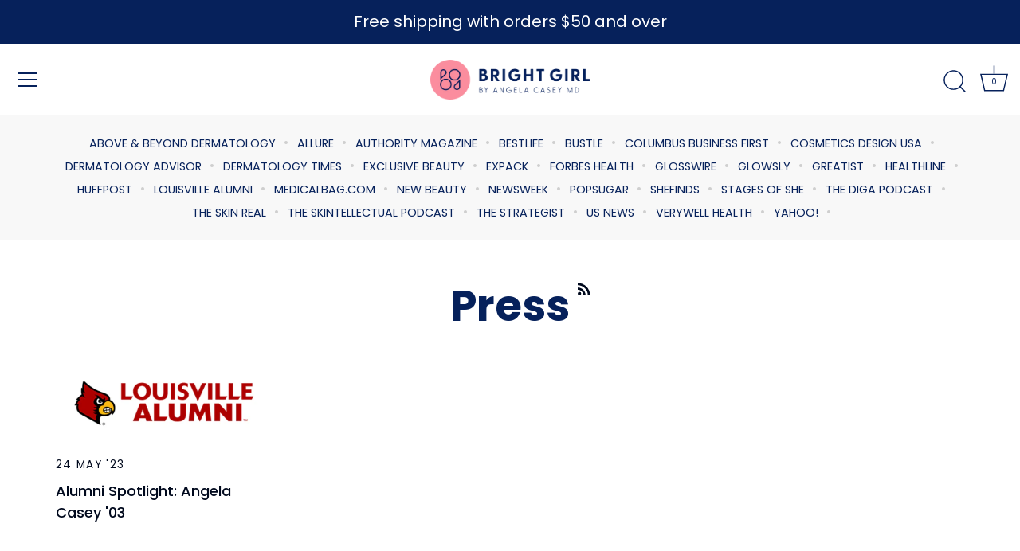

--- FILE ---
content_type: application/javascript; charset=utf-8
request_url: https://cdn-widgetsrepository.yotpo.com/v1/loader/KiRzSrcxbzNqSdlbH6fbfQ
body_size: 11250
content:

if (typeof (window) !== 'undefined' && window.performance && window.performance.mark) {
  window.performance.mark('yotpo:loader:loaded');
}
var yotpoWidgetsContainer = yotpoWidgetsContainer || { guids: {} };
(function(){
    var guid = "KiRzSrcxbzNqSdlbH6fbfQ";
    var loader = {
        loadDep: function (link, onLoad, strategy) {
            var script = document.createElement('script');
            script.onload = onLoad || function(){};
            script.src = link;
            if (strategy === 'defer') {
                script.defer = true;
            } else if (strategy === 'async') {
                script.async = true;
            }
            script.setAttribute("type", "text/javascript");
            script.setAttribute("charset", "utf-8");
            document.head.appendChild(script);
        },
        config: {
            data: {
                guid: guid
            },
            widgets: {
            
                "699874": {
                    instanceId: "699874",
                    instanceVersionId: "245743016",
                    templateAssetUrl: "https://cdn-widgetsrepository.yotpo.com/widget-assets/widget-customer-preview/app.v0.2.8-6189.js",
                    cssOverrideAssetUrl: "",
                    customizationCssUrl: "",
                    customizations: {
                      "view-background-color": "transparent",
                      "view-primary-color": "#2e4f7c",
                      "view-primary-font": "Nunito Sans@700|https://cdn-widgetsrepository.yotpo.com/web-fonts/css/nunito_sans/v1/nunito_sans_700.css",
                      "view-text-color": "#202020",
                      "welcome-text": "Good morning"
                    },
                    staticContent: {
                      "currency": "USD",
                      "hideIfMatchingQueryParam": [
                        "oseid"
                      ],
                      "isHidden": true,
                      "platformName": "shopify",
                      "selfExecutable": true,
                      "storeId": "pcMS8QsfwyhVq8hx65LtoiYn11N09tAKuGo2VdyP",
                      "storeLoginUrl": "http://brightgirl.com/account/login",
                      "storeRegistrationUrl": "http://brightgirl.com/account/register",
                      "storeRewardsPageUrl": "http://brightgirl.com/pages/rewards",
                      "urlMatch": "^(?!.*\\.yotpo\\.com).*$"
                    },
                    className: "CustomerPreview",
                    dependencyGroupId: null
                },
            
                "154216": {
                    instanceId: "154216",
                    instanceVersionId: "32174879",
                    templateAssetUrl: "https://cdn-widgetsrepository.yotpo.com/widget-assets/widget-referral-widget/app.v1.8.1-4652.js",
                    cssOverrideAssetUrl: "",
                    customizationCssUrl: "",
                    customizations: {
                      "background-color": "rgba( 255, 255, 255, 1 )",
                      "background-image-url": "https://cdn-widget-assets.yotpo.com/static_assets/KiRzSrcxbzNqSdlbH6fbfQ/images/image_2023_09_28_20_58_54_212",
                      "customer-email-view-button-text": "Next",
                      "customer-email-view-description": "Give your friends $20 off their first order of $60 or more and get $20 (in points) for each successful referral",
                      "customer-email-view-header": "Refer a Friend",
                      "customer-email-view-input-placeholder": "Your email address",
                      "customer-email-view-title": "GIVE $20, GET $20",
                      "customer-name-view-input-placeholder": "Your name",
                      "default-toggle": true,
                      "description-color": "rgba(6,33,91,1)",
                      "description-font-size": "20px",
                      "final-view-button-text": "REFER MORE FRIENDS",
                      "final-view-description": "Remind your friends to check their emails",
                      "final-view-error-description": "We were unable to send the referral link",
                      "final-view-error-text": "GO BACK",
                      "final-view-error-title": "SOMETHING WENT WRONG",
                      "final-view-title": "THANKS FOR REFERRING",
                      "fonts-primary-font-name-and-url": "Montserrat@600|https://fonts.googleapis.com/css?family=Montserrat:600\u0026display=swap",
                      "fonts-secondary-font-name-and-url": "Nunito Sans@400|https://fonts.googleapis.com/css?family=Nunito+Sans:400\u0026display=swap",
                      "header-color": "rgba(6,33,91,1)",
                      "header-font-size": "18px",
                      "main-share-option-desktop": "main_share_email",
                      "main-share-option-mobile": "main_share_sms",
                      "next-button-background-color": "rgba(6,33,91,1)",
                      "next-button-font-size": "18px",
                      "next-button-size": "standard",
                      "next-button-text-color": "rgba(6,33,91,1)",
                      "next-button-type": "rectangular_outline",
                      "referral-history-completed-points-text": "{{points}} POINTS",
                      "referral-history-completed-status-type": "text",
                      "referral-history-confirmed-status": "COMPLETED",
                      "referral-history-pending-status": "PENDING",
                      "referral-history-redeem-text": "To redeem your points, simply apply your discount at checkout.",
                      "referral-history-sumup-line-points-text": "{{points}} POINTS",
                      "referral-history-sumup-line-text": "Your Rewards",
                      "referral-views-button-text": "Next",
                      "referral-views-copy-link-button-text": "COPY LINK",
                      "referral-views-description": "Give your friends $20 off their first order of $40 and get $20 (in points) for each successful referral",
                      "referral-views-email-share-body": "How does a discount off your first order at {{company_name}} sound? Use the link below and once you've shopped, I'll get a reward too.\n{{referral_link}}",
                      "referral-views-email-share-subject": "Discount to a Store You'll Love!",
                      "referral-views-email-share-type": "marketing_email",
                      "referral-views-friends-input-placeholder": "Friend’s email address",
                      "referral-views-header": "Refer a Friend",
                      "referral-views-personal-email-button-text": "SEND VIA MY EMAIL",
                      "referral-views-sms-button-text": "SEND VIA SMS",
                      "referral-views-title": "GIVE $20, GET $20",
                      "referral-views-whatsapp-button-text": "SEND VIA WHATSAPP",
                      "share-allow-copy-link": true,
                      "share-allow-email": true,
                      "share-allow-facebook": true,
                      "share-allow-sms": true,
                      "share-allow-twitter": true,
                      "share-allow-whatsapp": true,
                      "share-facebook-header": "Earn A Discount When You Shop Today!",
                      "share-facebook-image-url": "",
                      "share-icons-color": "rgba(6,33,91,1)",
                      "share-settings-copyLink": true,
                      "share-settings-default-checkbox": true,
                      "share-settings-default-mobile-checkbox": true,
                      "share-settings-email": true,
                      "share-settings-facebook": true,
                      "share-settings-fbMessenger": true,
                      "share-settings-mobile-copyLink": true,
                      "share-settings-mobile-email": true,
                      "share-settings-mobile-facebook": true,
                      "share-settings-mobile-fbMessenger": true,
                      "share-settings-mobile-sms": true,
                      "share-settings-mobile-twitter": true,
                      "share-settings-mobile-whatsapp": true,
                      "share-settings-twitter": true,
                      "share-settings-whatsapp": true,
                      "share-sms-message": "I love {{company_name}}! Shop through my link to get a reward {{referral_link}}",
                      "share-twitter-message": "These guys are great! Get a discount using my link: ",
                      "share-whatsapp-message": "I love {{company_name}}! Shop through my link to get a reward {{referral_link}}",
                      "tab-size": "medium",
                      "tab-type": "lower_line",
                      "tab-view-primary-tab-text": "Refer a Friend",
                      "tab-view-secondary-tab-text": "Your Referrals",
                      "tile-color": "rgba( 255, 255, 255, 1 )",
                      "title-color": "rgba(6,33,91,1)",
                      "title-font-size": "36px",
                      "view-exit-intent-enabled": false,
                      "view-exit-intent-mobile-timeout-ms": 10000,
                      "view-is-popup": false,
                      "view-popup-delay-ms": 0,
                      "view-show-popup-on-exit": false,
                      "view-show-referral-history": "false",
                      "view-table-rectangular-dark-pending-color": "rgba( 0, 0, 0, 0.6 )",
                      "view-table-rectangular-light-pending-color": "#FFFFFF",
                      "view-table-selected-color": "#558342",
                      "view-table-theme": "dark",
                      "view-table-type": "rectangular",
                      "wadmin-text-and-share-choose-sreen": "step_1"
                    },
                    staticContent: {
                      "companyName": "Bright Girl by Angela Casey MD",
                      "cssEditorEnabled": "true",
                      "currency": "USD",
                      "hasPrimaryFontsFeature": true,
                      "isMultiCurrencyEnabled": false,
                      "merchantId": "95140",
                      "migrateTabColorToBackground": true,
                      "platformName": "shopify",
                      "referralHistoryEnabled": true,
                      "referralHost": "http://rwrd.io"
                    },
                    className: "ReferralWidget",
                    dependencyGroupId: 2
                },
            
                "154215": {
                    instanceId: "154215",
                    instanceVersionId: "318581451",
                    templateAssetUrl: "https://cdn-widgetsrepository.yotpo.com/widget-assets/widget-loyalty-campaigns/app.v0.13.0-4770.js",
                    cssOverrideAssetUrl: "",
                    customizationCssUrl: "",
                    customizations: {
                      "campaign-description-font-color": "#4e5772",
                      "campaign-description-size": "18px",
                      "campaign-item-1082485-action-tile-action-text": "Click here",
                      "campaign-item-1082485-action-tile-title": "Earn points for an action",
                      "campaign-item-1082485-background-color": "rgba(255,249,249,1)",
                      "campaign-item-1082485-background-image-color-overlay": "rgba(0, 0, 0, .4)",
                      "campaign-item-1082485-background-type": "color",
                      "campaign-item-1082485-border-color": "rgba(235,102,122,1)",
                      "campaign-item-1082485-description-font-color": "rgba(6,33,91,1)",
                      "campaign-item-1082485-description-font-size": "18",
                      "campaign-item-1082485-displayname": "campaign-item-1082485",
                      "campaign-item-1082485-exclude_audience_ids": null,
                      "campaign-item-1082485-exclude_audience_names": [],
                      "campaign-item-1082485-hover-view-tile-message": "Receive $5 USD in credit (500 points) when you create an account.",
                      "campaign-item-1082485-icon-color": "rgba(235,102,122,1)",
                      "campaign-item-1082485-icon-type": "defaultIcon",
                      "campaign-item-1082485-include_audience_ids": "1",
                      "campaign-item-1082485-include_audience_names": [
                        "All customers"
                      ],
                      "campaign-item-1082485-special-reward-enabled": "false",
                      "campaign-item-1082485-special-reward-headline-background-color": "#E0DBEF",
                      "campaign-item-1082485-special-reward-headline-text": "Just for you!",
                      "campaign-item-1082485-special-reward-headline-title-font-color": "#5344A6",
                      "campaign-item-1082485-special-reward-headline-title-font-size": "16",
                      "campaign-item-1082485-special-reward-tile-border-color": "#8270E7",
                      "campaign-item-1082485-tile-description": "Create an account",
                      "campaign-item-1082485-tile-reward": "500 Points",
                      "campaign-item-1082485-title-font-color": "rgba(6,33,91,1)",
                      "campaign-item-1082485-title-font-size": "27",
                      "campaign-item-1082485-type": "CreateAccountCampaign",
                      "campaign-item-1082485-view-show-custom-action-button": "false",
                      "campaign-item-1082486-action-tile-action-text": "Add My Birthday",
                      "campaign-item-1082486-action-tile-ask-year": "true",
                      "campaign-item-1082486-action-tile-birthday-required-field-message": "This field is required",
                      "campaign-item-1082486-action-tile-birthday-thank-you-message": "Thanks for Choosing Bright! :) Smart Skin, Starts Now.",
                      "campaign-item-1082486-action-tile-european-date-format": "false",
                      "campaign-item-1082486-action-tile-message-text": "If your birthday is within the next 30 days, your reward will be granted in delay, up to 30 days.",
                      "campaign-item-1082486-action-tile-month-names": "January,February,March,April,May,June,July,August,September,October,November,December",
                      "campaign-item-1082486-action-tile-title": "Bright Girl account holders receive a $10 USD Credit (1000 points) from Dr. Casey for your birthday!",
                      "campaign-item-1082486-background-color": "rgba(255,249,249,1)",
                      "campaign-item-1082486-background-image-color-overlay": "rgba(0, 0, 0, .4)",
                      "campaign-item-1082486-background-type": "color",
                      "campaign-item-1082486-border-color": "rgba(235,102,122,1)",
                      "campaign-item-1082486-description-font-color": "rgba(6,33,91,1)",
                      "campaign-item-1082486-description-font-size": "18",
                      "campaign-item-1082486-exclude_audience_ids": null,
                      "campaign-item-1082486-exclude_audience_names": [],
                      "campaign-item-1082486-icon-color": "rgba(235,102,122,1)",
                      "campaign-item-1082486-icon-type": "defaultIcon",
                      "campaign-item-1082486-include_audience_ids": "1",
                      "campaign-item-1082486-include_audience_names": [
                        "All customers"
                      ],
                      "campaign-item-1082486-special-reward-enabled": "false",
                      "campaign-item-1082486-special-reward-headline-background-color": "#E0DBEF",
                      "campaign-item-1082486-special-reward-headline-text": "Just for you!",
                      "campaign-item-1082486-special-reward-headline-title-font-color": "#5344A6",
                      "campaign-item-1082486-special-reward-headline-title-font-size": "16",
                      "campaign-item-1082486-special-reward-tile-border-color": "#8270E7",
                      "campaign-item-1082486-tile-description": "Happy Birthday",
                      "campaign-item-1082486-tile-reward": "1000 Points",
                      "campaign-item-1082486-title-font-color": "rgba(6,33,91,1)",
                      "campaign-item-1082486-title-font-size": "27",
                      "campaign-item-1082486-type": "BirthdayCampaign",
                      "campaign-item-1090428-background-color": "rgba(255,249,249,1)",
                      "campaign-item-1090428-background-image-color-overlay": "rgba(0, 0, 0, .4)",
                      "campaign-item-1090428-background-type": "color",
                      "campaign-item-1090428-border-color": "rgba(235,102,122,1)",
                      "campaign-item-1090428-description-font-color": "rgba(6,33,91,1)",
                      "campaign-item-1090428-description-font-size": "18",
                      "campaign-item-1090428-exclude_audience_ids": null,
                      "campaign-item-1090428-exclude_audience_names": [],
                      "campaign-item-1090428-hover-view-tile-message": "Receive a $2.50 USD Credit (250 points) for each product review you leave!",
                      "campaign-item-1090428-icon-color": "rgba(235,102,122,1)",
                      "campaign-item-1090428-icon-type": "defaultIcon",
                      "campaign-item-1090428-include_audience_ids": "1",
                      "campaign-item-1090428-include_audience_names": [
                        "All customers"
                      ],
                      "campaign-item-1090428-special-reward-enabled": "false",
                      "campaign-item-1090428-special-reward-headline-background-color": "#E0DBEF",
                      "campaign-item-1090428-special-reward-headline-text": "Just for you!",
                      "campaign-item-1090428-special-reward-headline-title-font-color": "#5344A6",
                      "campaign-item-1090428-special-reward-headline-title-font-size": "16",
                      "campaign-item-1090428-special-reward-tile-border-color": "#8270E7",
                      "campaign-item-1090428-tile-description": "Review Bright Girl!",
                      "campaign-item-1090428-tile-reward": "250 points",
                      "campaign-item-1090428-title-font-color": "rgba(6,33,91,1)",
                      "campaign-item-1090428-title-font-size": "27",
                      "campaign-item-1090428-type": "YotpoReviewCampaign",
                      "campaign-item-1090429-background-color": "rgba(255,249,249,1)",
                      "campaign-item-1090429-background-image-color-overlay": "rgba(0, 0, 0, .4)",
                      "campaign-item-1090429-background-type": "color",
                      "campaign-item-1090429-border-color": "rgba(235,102,122,1)",
                      "campaign-item-1090429-description-font-color": "rgba(6,33,91,1)",
                      "campaign-item-1090429-description-font-size": "18",
                      "campaign-item-1090429-exclude_audience_ids": null,
                      "campaign-item-1090429-exclude_audience_names": [],
                      "campaign-item-1090429-hover-view-tile-message": "Upload a video with your next review and receive $5 USD Credit (500 points) when published.",
                      "campaign-item-1090429-icon-color": "rgba(235,102,122,1)",
                      "campaign-item-1090429-icon-type": "defaultIcon",
                      "campaign-item-1090429-include_audience_ids": "1",
                      "campaign-item-1090429-include_audience_names": [
                        "All customers"
                      ],
                      "campaign-item-1090429-special-reward-enabled": "false",
                      "campaign-item-1090429-special-reward-headline-background-color": "#E0DBEF",
                      "campaign-item-1090429-special-reward-headline-text": "Just for you!",
                      "campaign-item-1090429-special-reward-headline-title-font-color": "#5344A6",
                      "campaign-item-1090429-special-reward-headline-title-font-size": "16",
                      "campaign-item-1090429-special-reward-tile-border-color": "#8270E7",
                      "campaign-item-1090429-tile-description": "Add video in Review",
                      "campaign-item-1090429-tile-reward": "500 points",
                      "campaign-item-1090429-title-font-color": "rgba(6,33,91,1)",
                      "campaign-item-1090429-title-font-size": "27",
                      "campaign-item-1090429-type": "YotpoReviewVideoCampaign",
                      "campaign-item-1090438-action-tile-action-text": "Share on Facebook",
                      "campaign-item-1090438-action-tile-title": "Receive $1 USD Credit (100 points) when you share us on Facebook",
                      "campaign-item-1090438-background-color": "rgba(255,249,249,1)",
                      "campaign-item-1090438-background-image-color-overlay": "rgba(0, 0, 0, .4)",
                      "campaign-item-1090438-background-type": "color",
                      "campaign-item-1090438-border-color": "rgba(235,102,122,1)",
                      "campaign-item-1090438-description-font-color": "rgba(6,33,91,1)",
                      "campaign-item-1090438-description-font-size": "18",
                      "campaign-item-1090438-displayname": "campaign-item-1090438",
                      "campaign-item-1090438-exclude_audience_ids": null,
                      "campaign-item-1090438-exclude_audience_names": [],
                      "campaign-item-1090438-icon-color": "rgba(235,102,122,1)",
                      "campaign-item-1090438-icon-type": "defaultIcon",
                      "campaign-item-1090438-include_audience_ids": "1",
                      "campaign-item-1090438-include_audience_names": [
                        "All customers"
                      ],
                      "campaign-item-1090438-special-reward-enabled": "false",
                      "campaign-item-1090438-special-reward-headline-background-color": "#E0DBEF",
                      "campaign-item-1090438-special-reward-headline-text": "Just for you!",
                      "campaign-item-1090438-special-reward-headline-title-font-color": "#5344A6",
                      "campaign-item-1090438-special-reward-headline-title-font-size": "16",
                      "campaign-item-1090438-special-reward-tile-border-color": "#8270E7",
                      "campaign-item-1090438-tile-description": "Share On Facebook",
                      "campaign-item-1090438-tile-reward": "100 Points",
                      "campaign-item-1090438-title-font-color": "rgba(6,33,91,1)",
                      "campaign-item-1090438-title-font-size": "27",
                      "campaign-item-1090438-type": "FacebookShareCampaign",
                      "campaign-item-1090438-view-show-custom-action-button": "false",
                      "campaign-title-font-color": "#011247",
                      "campaign-title-size": "27px",
                      "completed-tile-headline": "Completed",
                      "completed-tile-message": "You already completed this campaign",
                      "container-headline": "Ways to earn points",
                      "general-hover-tile-button-color": "#ffffff",
                      "general-hover-tile-button-text-color": "rgba(6,33,91,1)",
                      "general-hover-tile-button-type": "filled_rectangle",
                      "general-hover-tile-color-overlay": "rgba(6,33,91,1)",
                      "general-hover-tile-text-color": "#ffffff",
                      "headline-font-color": "rgba(6,33,91,1)",
                      "headline-font-size": "36px",
                      "logged-out-is-redirect-after-login-to-current-page": "true",
                      "logged-out-message": "Already a member?",
                      "logged-out-sign-in-text": "Log in",
                      "logged-out-sign-up-text": "Sign up",
                      "main-text-font-name-and-url": "Montserrat@600|https://fonts.googleapis.com/css?family=Montserrat:600\u0026display=swap",
                      "secondary-text-font-name-and-url": "Montserrat@400|https://fonts.googleapis.com/css?family=Montserrat\u0026display=swap",
                      "selected-audiences": "1",
                      "selected-extensions": [
                        "1090438",
                        "1090428",
                        "1082486",
                        "1082485",
                        "1090429"
                      ],
                      "special-reward-enabled": "false",
                      "special-reward-headline-background-color": "#E0DBEF",
                      "special-reward-headline-text": "Special for you",
                      "special-reward-headline-title-font-color": "#5344A6",
                      "special-reward-headline-title-font-size": "16",
                      "special-reward-tile-border-color": "#8270E7",
                      "tile-border-color": "#848ca3",
                      "tile-spacing-type": "small",
                      "tiles-background-color": "#f9faff",
                      "time-between-rewards-days": "You're eligible to participate again in *|days|* days.",
                      "time-between-rewards-hours": "You're eligible to participate again in *|hours|* hours."
                    },
                    staticContent: {
                      "companyName": "Bright Girl by Angela Casey MD",
                      "cssEditorEnabled": "true",
                      "currency": "USD",
                      "facebookAppId": "1647129615540489",
                      "isMultiCurrencyEnabled": false,
                      "isSegmentationsPickerEnabled": false,
                      "merchantId": "95140",
                      "platformName": "shopify",
                      "storeAccountLoginUrl": "//brightgirl.com/account/login",
                      "storeAccountRegistrationUrl": "//brightgirl.com/account/register",
                      "storeId": "pcMS8QsfwyhVq8hx65LtoiYn11N09tAKuGo2VdyP"
                    },
                    className: "CampaignWidget",
                    dependencyGroupId: 2
                },
            
                "154214": {
                    instanceId: "154214",
                    instanceVersionId: "318581326",
                    templateAssetUrl: "https://cdn-widgetsrepository.yotpo.com/widget-assets/widget-hero-section/app.v0.2.1-4807.js",
                    cssOverrideAssetUrl: "",
                    customizationCssUrl: "",
                    customizations: {
                      "background-image-url": "https://cdn-widget-assets.yotpo.com/static_assets/KiRzSrcxbzNqSdlbH6fbfQ/images/image_2023_10_03_13_59_53_286",
                      "description-color": "#0F0C6D",
                      "description-font-size": "20",
                      "description-text-logged-in": "As a member you'll earn points \u0026 exclusive rewards every time you shop.",
                      "description-text-logged-out": "Become a member and earn points \u0026 exclusive rewards every time you shop.",
                      "headline-color": "#0a0f5f",
                      "headline-font-size": "40",
                      "headline-text-logged-in": "Welcome to Club Bright Girl",
                      "headline-text-logged-out": "Join Club Bright Girl",
                      "login-button-color": "#0f0c6d",
                      "login-button-text": "LOGIN",
                      "login-button-text-color": "#0f0c6d",
                      "login-button-type": "rectangular_outline",
                      "mobile-background-image-url": "https://cdn-widget-assets.yotpo.com/static_assets/KiRzSrcxbzNqSdlbH6fbfQ/images/image_2023_10_01_02_43_29_149",
                      "primary-font-name-and-url": "Montserrat@600|https://fonts.googleapis.com/css?family=Montserrat:600\u0026display=swap",
                      "register-button-color": "#0f0c6d",
                      "register-button-text": "JOIN NOW",
                      "register-button-text-color": "#ffffff",
                      "register-button-type": "filled_rectangle",
                      "secondary-font-name-and-url": "Nunito Sans@400|https://fonts.googleapis.com/css?family=Nunito+Sans:400\u0026display=swap",
                      "view-layout": "left-layout"
                    },
                    staticContent: {
                      "cssEditorEnabled": "true",
                      "merchantId": "95140",
                      "platformName": "shopify",
                      "storeId": "pcMS8QsfwyhVq8hx65LtoiYn11N09tAKuGo2VdyP",
                      "storeLoginUrl": "//brightgirl.com/account/login",
                      "storeRegistrationUrl": "//brightgirl.com/account/register"
                    },
                    className: "HeroSectionWidget",
                    dependencyGroupId: 2
                },
            
                "154213": {
                    instanceId: "154213",
                    instanceVersionId: "318581129",
                    templateAssetUrl: "https://cdn-widgetsrepository.yotpo.com/widget-assets/widget-visual-redemption/app.v0.6.1-4815.js",
                    cssOverrideAssetUrl: "",
                    customizationCssUrl: "",
                    customizations: {
                      "description-color": "#666d8b",
                      "description-font-size": "20",
                      "headline-color": "#011247",
                      "headline-font-size": "36",
                      "layout-background-color": "white",
                      "primary-font-name-and-url": "Montserrat@600|https://fonts.googleapis.com/css?family=Montserrat:600\u0026display=swap",
                      "redemption-1-displayname": "Tile 1",
                      "redemption-1-settings-cost": "0 points",
                      "redemption-1-settings-cost-color": "#666d8b",
                      "redemption-1-settings-cost-font-size": "20",
                      "redemption-1-settings-reward": "$0",
                      "redemption-1-settings-reward-color": "#011247",
                      "redemption-1-settings-reward-font-size": "30",
                      "redemption-2-displayname": "Tile 2",
                      "redemption-2-settings-cost": "0 points",
                      "redemption-2-settings-cost-color": "#666d8b",
                      "redemption-2-settings-cost-font-size": "20",
                      "redemption-2-settings-reward": "$0",
                      "redemption-2-settings-reward-color": "#011247",
                      "redemption-2-settings-reward-font-size": "30",
                      "redemption-3-displayname": "Tile 3",
                      "redemption-3-settings-cost": "0 points",
                      "redemption-3-settings-cost-color": "#666d8b",
                      "redemption-3-settings-cost-font-size": "20",
                      "redemption-3-settings-reward": "$0",
                      "redemption-3-settings-reward-color": "#011247",
                      "redemption-3-settings-reward-font-size": "30",
                      "rule-border-color": "#bccdfe",
                      "rule-color": "#061153",
                      "rule-font-size": "18",
                      "secondary-font-name-and-url": "Nunito Sans@400|https://fonts.googleapis.com/css?family=Nunito+Sans\u0026display=swap",
                      "selected-extensions": [
                        "1",
                        "2",
                        "3"
                      ],
                      "view-layout": "full-layout",
                      "visual-redemption-description": "Redeeming your hard-earned points is easy! Simply apply your points for a discount at checkout!",
                      "visual-redemption-headline": "How to use your points",
                      "visual-redemption-rule": "100 points equals $10.00"
                    },
                    staticContent: {
                      "cssEditorEnabled": "true",
                      "currency": "USD",
                      "isMultiCurrencyEnabled": false,
                      "platformName": "shopify",
                      "storeId": "pcMS8QsfwyhVq8hx65LtoiYn11N09tAKuGo2VdyP"
                    },
                    className: "VisualRedemptionWidget",
                    dependencyGroupId: 2
                },
            
                "154212": {
                    instanceId: "154212",
                    instanceVersionId: "318581323",
                    templateAssetUrl: "https://cdn-widgetsrepository.yotpo.com/widget-assets/widget-my-rewards/app.v0.3.3-4897.js",
                    cssOverrideAssetUrl: "",
                    customizationCssUrl: "",
                    customizations: {
                      "logged-in-description-color": "rgba(235,102,122,1)",
                      "logged-in-description-font-size": "34",
                      "logged-in-description-text": "You Have {{current_point_balance}} Points",
                      "logged-in-headline-color": "rgba(6,33,91,1)",
                      "logged-in-headline-font-size": "36",
                      "logged-in-headline-text": "Hi {{first_name}}!",
                      "logged-in-primary-button-cta-type": "redemptionWidget",
                      "logged-in-primary-button-text": "REDEEM NOW",
                      "logged-in-secondary-button-text": "REWARDS HISTORY",
                      "logged-out-headline-color": "rgba(6,33,91,1)",
                      "logged-out-headline-font-size": "36",
                      "logged-out-headline-text": "How It Works",
                      "logged-out-selected-step-name": "step_1",
                      "primary-button-background-color": "rgba(6,33,91,1)",
                      "primary-button-text-color": "#ffffff",
                      "primary-button-type": "filled_rectangle",
                      "primary-font-name-and-url": "Montserrat@600|https://fonts.googleapis.com/css?family=Montserrat:600\u0026display=swap",
                      "reward-step-1-displayname": "Step 1",
                      "reward-step-1-settings-description": "Create an account and\nget 100 points.",
                      "reward-step-1-settings-description-color": "rgba(6,33,91,1)",
                      "reward-step-1-settings-description-font-size": "20",
                      "reward-step-1-settings-icon": "default",
                      "reward-step-1-settings-icon-color": "rgba(235,102,122,1)",
                      "reward-step-1-settings-title": "SIGN UP",
                      "reward-step-1-settings-title-color": "rgba(6,33,91,1)",
                      "reward-step-1-settings-title-font-size": "24",
                      "reward-step-2-displayname": "Step 2",
                      "reward-step-2-settings-description": "Earn points every time\nyou shop.",
                      "reward-step-2-settings-description-color": "rgba(6,33,91,1)",
                      "reward-step-2-settings-description-font-size": "20",
                      "reward-step-2-settings-icon": "default",
                      "reward-step-2-settings-icon-color": "rgba(235,102,122,1)",
                      "reward-step-2-settings-title": "EARN POINTS",
                      "reward-step-2-settings-title-color": "rgba(6,33,91,1)",
                      "reward-step-2-settings-title-font-size": "24",
                      "reward-step-3-displayname": "Step 3",
                      "reward-step-3-settings-description": "Redeem points for\nexclusive discounts.",
                      "reward-step-3-settings-description-color": "rgba(6,33,91,1)",
                      "reward-step-3-settings-description-font-size": "20",
                      "reward-step-3-settings-icon": "default",
                      "reward-step-3-settings-icon-color": "rgba(235,102,122,1)",
                      "reward-step-3-settings-title": "REDEEM POINTS",
                      "reward-step-3-settings-title-color": "rgba(6,33,91,1)",
                      "reward-step-3-settings-title-font-size": "24",
                      "rewards-history-approved-text": "Approved",
                      "rewards-history-background-color": "rgba(1,18,71,0.8)",
                      "rewards-history-headline-color": "#10055c",
                      "rewards-history-headline-font-size": "28",
                      "rewards-history-headline-text": "Rewards History",
                      "rewards-history-pending-text": "Pending",
                      "rewards-history-refunded-text": "Refunded",
                      "rewards-history-reversed-text": "Reversed",
                      "rewards-history-table-action-col-text": "Action",
                      "rewards-history-table-date-col-text": "Date",
                      "rewards-history-table-points-col-text": "Points",
                      "rewards-history-table-status-col-text": "Status",
                      "rewards-history-table-store-col-text": "Store",
                      "secondary-button-background-color": "rgba(6,33,91,1)",
                      "secondary-button-text-color": "rgba(6,33,91,1)",
                      "secondary-button-type": "rectangular_outline",
                      "secondary-font-name-and-url": "Nunito Sans@400|https://fonts.googleapis.com/css?family=Nunito+Sans:400\u0026display=swap",
                      "view-grid-points-column-color": "#7a97e8",
                      "view-grid-rectangular-background-color": "#e6ecff",
                      "view-grid-type": "rectangular"
                    },
                    staticContent: {
                      "cssEditorEnabled": "true",
                      "currency": "USD",
                      "isMultiCurrencyEnabled": false,
                      "isMultiStoreMerchant": false,
                      "merchantId": "95140",
                      "platformName": "shopify",
                      "storeId": "pcMS8QsfwyhVq8hx65LtoiYn11N09tAKuGo2VdyP"
                    },
                    className: "MyRewardsWidget",
                    dependencyGroupId: 2
                },
            
                "154211": {
                    instanceId: "154211",
                    instanceVersionId: "318581413",
                    templateAssetUrl: "https://cdn-widgetsrepository.yotpo.com/widget-assets/widget-coupons-redemption/app.v0.6.2-5198.js",
                    cssOverrideAssetUrl: "",
                    customizationCssUrl: "",
                    customizations: {
                      "confirmation-step-cancel-option": "NO",
                      "confirmation-step-confirm-option": "YES",
                      "confirmation-step-title": "ARE YOU SURE?",
                      "coupon-background-type": "no-background",
                      "coupon-code-copied-message-body": "Thank you for redeeming your points. Please paste the code at checkout.",
                      "coupon-code-copied-message-color": "#707997",
                      "coupon-code-copied-message-title": "COPIED",
                      "coupons-redemption-description": "Redeeming your points is easy! Click Redeem My Points and copy \u0026 paste your code at checkout.",
                      "coupons-redemption-headline": "How to use your points",
                      "coupons-redemption-rule": "100 points equals $1.00",
                      "description-color": "rgba(21,21,21,1)",
                      "description-font-size": "20",
                      "disabled-outline-button-color": "#929292",
                      "discount-bigger-than-subscription-cost-text": "Your next subscription is lower than the redemption amount",
                      "donate-button-text": "DONATE",
                      "donation-success-message-body": "Thank you for donating ${{donation_amount}} to {{company_name}}",
                      "donation-success-message-color": "#707997",
                      "donation-success-message-title": "SUCCESS",
                      "error-message-color": "#f04860",
                      "error-message-title": "",
                      "headline-color": "#011247",
                      "headline-font-size": "36",
                      "login-button-color": "rgba(6,33,91,1)",
                      "login-button-text": "REDEEM MY POINTS",
                      "login-button-text-color": "white",
                      "login-button-type": "filled_rectangle",
                      "message-font-size": "14",
                      "missing-points-amount-text": "You don't have enough points to redeem",
                      "next-subscription-headline-text": "NEXT ORDER",
                      "next-subscription-subtitle-text": "{{product_name}} {{next_order_amount}}",
                      "no-subscription-subtitle-text": "No ongoing subscriptions",
                      "point-balance-text": "You have {{current_point_balance}} points",
                      "points-balance-color": "#011247",
                      "points-balance-font-size": "20",
                      "points-balance-number-color": "rgba(235,102,122,1)",
                      "primary-font-name-and-url": "Montserrat@600|https://fonts.googleapis.com/css?family=Montserrat:600\u0026display=swap",
                      "redeem-button-color": "#556DD8",
                      "redeem-button-text": "REDEEM",
                      "redeem-button-text-color": "white",
                      "redeem-button-type": "filled_rectangle",
                      "redemption-631890-displayname": "$5.00 Off",
                      "redemption-631890-settings-button-color": "rgba(6,33,91,1)",
                      "redemption-631890-settings-button-text": "REDEEM",
                      "redemption-631890-settings-button-text-color": "white",
                      "redemption-631890-settings-button-type": "filled_rectangle",
                      "redemption-631890-settings-call-to-action-button-text": "REDEEM",
                      "redemption-631890-settings-cost": 500,
                      "redemption-631890-settings-cost-color": "rgba(6,33,91,1)",
                      "redemption-631890-settings-cost-font-size": "20",
                      "redemption-631890-settings-cost-text": "{{points}} POINTS",
                      "redemption-631890-settings-coupon-cost-font-size": "15",
                      "redemption-631890-settings-coupon-reward-font-size": "29",
                      "redemption-631890-settings-discount-amount-cents": 500,
                      "redemption-631890-settings-discount-type": "fixed_amount",
                      "redemption-631890-settings-reward": "$5.00 Off",
                      "redemption-631890-settings-reward-color": "rgba(6,33,91,1)",
                      "redemption-631890-settings-reward-font-size": "30",
                      "redemption-631890-settings-success-message-text": "Discount Applied",
                      "redemption-631891-displayname": "$10.00 Off",
                      "redemption-631891-settings-button-color": "rgba(6,33,91,1)",
                      "redemption-631891-settings-button-text": "REDEEM",
                      "redemption-631891-settings-button-text-color": "white",
                      "redemption-631891-settings-button-type": "filled_rectangle",
                      "redemption-631891-settings-call-to-action-button-text": "REDEEM",
                      "redemption-631891-settings-cost": 1000,
                      "redemption-631891-settings-cost-color": "rgba(6,33,91,1)",
                      "redemption-631891-settings-cost-font-size": "20",
                      "redemption-631891-settings-cost-text": "{{points}} POINTS",
                      "redemption-631891-settings-coupon-cost-font-size": "15",
                      "redemption-631891-settings-coupon-reward-font-size": "29",
                      "redemption-631891-settings-discount-amount-cents": 1000,
                      "redemption-631891-settings-discount-type": "fixed_amount",
                      "redemption-631891-settings-reward": "$10.00 Off",
                      "redemption-631891-settings-reward-color": "rgba(6,33,91,1)",
                      "redemption-631891-settings-reward-font-size": "30",
                      "redemption-631891-settings-success-message-text": "Discount Applied",
                      "redemption-631892-displayname": "$20.00 Off",
                      "redemption-631892-settings-button-color": "rgba(6,33,91,1)",
                      "redemption-631892-settings-button-text": "REDEEM",
                      "redemption-631892-settings-button-text-color": "white",
                      "redemption-631892-settings-button-type": "filled_rectangle",
                      "redemption-631892-settings-call-to-action-button-text": "REDEEM",
                      "redemption-631892-settings-cost": 2000,
                      "redemption-631892-settings-cost-color": "rgba(6,33,91,1)",
                      "redemption-631892-settings-cost-font-size": "20",
                      "redemption-631892-settings-cost-text": "{{points}} POINTS",
                      "redemption-631892-settings-coupon-cost-font-size": "15",
                      "redemption-631892-settings-coupon-reward-font-size": "29",
                      "redemption-631892-settings-discount-amount-cents": 2000,
                      "redemption-631892-settings-discount-type": "fixed_amount",
                      "redemption-631892-settings-reward": "$20.00 Off",
                      "redemption-631892-settings-reward-color": "rgba(6,33,91,1)",
                      "redemption-631892-settings-reward-font-size": "30",
                      "redemption-631892-settings-success-message-text": "Discount Applied",
                      "rule-border-color": "rgba(207,207,207,1)",
                      "rule-color": "#061153",
                      "rule-font-size": "18",
                      "secondary-font-name-and-url": "Nunito Sans@400|https://fonts.googleapis.com/css?family=Nunito+Sans\u0026display=swap",
                      "selected-extensions": [
                        "631890",
                        "631891",
                        "631892"
                      ],
                      "selected-redemptions-modes": "regular",
                      "subscription-coupon-applied-message-body": "The discount was applied to your upcoming subscription order. You’ll be able to get another discount once the next order is processed.",
                      "subscription-coupon-applied-message-color": "#707997",
                      "subscription-coupon-applied-message-title": "",
                      "subscription-divider-color": "#c2cdf4",
                      "subscription-headline-color": "#666d8b",
                      "subscription-headline-font-size": "14",
                      "subscription-points-headline-text": "YOUR POINT BALANCE",
                      "subscription-points-subtitle-text": "{{current_point_balance}} Points",
                      "subscription-redemptions-description": "Choose a discount option that will automatically apply to your next subscription order.",
                      "subscription-redemptions-headline": "Redeem for Subscription Discount",
                      "subscription-subtitle-color": "#768cdc",
                      "subscription-subtitle-font-size": "20",
                      "view-layout": "full-layout"
                    },
                    staticContent: {
                      "cssEditorEnabled": "true",
                      "currency": "USD",
                      "isMultiCurrencyEnabled": false,
                      "merchantId": "95140",
                      "platformName": "shopify",
                      "storeId": "pcMS8QsfwyhVq8hx65LtoiYn11N09tAKuGo2VdyP",
                      "storeLoginUrl": "/account/login",
                      "subunitsPerUnit": 100
                    },
                    className: "CouponsRedemptionWidget",
                    dependencyGroupId: 2
                },
            
                "154210": {
                    instanceId: "154210",
                    instanceVersionId: "353576942",
                    templateAssetUrl: "https://cdn-widgetsrepository.yotpo.com/widget-assets/widget-loyalty-page/app.v0.7.1-7312.js",
                    cssOverrideAssetUrl: "",
                    customizationCssUrl: "",
                    customizations: {
                      "headline-color": "#0a0f5f",
                      "headline-font-size": "40",
                      "page-background-color": "",
                      "primary-font-name-and-url": "Montserrat@600|https://fonts.googleapis.com/css?family=Montserrat:600\u0026display=swap",
                      "secondary-font-name-and-url": "Nunito Sans@400|https://fonts.googleapis.com/css?family=Nunito+Sans:400\u0026display=swap",
                      "selected-widgets-ids": [
                        "154214",
                        "154212",
                        "154215",
                        "154211",
                        "154216"
                      ],
                      "widget-154211-type": "CouponsRedemptionWidget",
                      "widget-154212-type": "MyRewardsWidget",
                      "widget-154214-type": "HeroSectionWidget",
                      "widget-154215-type": "CampaignWidget",
                      "widget-154216-type": "ReferralWidget"
                    },
                    staticContent: {
                      "platformName": "shopify",
                      "storeId": "pcMS8QsfwyhVq8hx65LtoiYn11N09tAKuGo2VdyP"
                    },
                    className: "LoyaltyPageWidget",
                    dependencyGroupId: null
                },
            
                "104125": {
                    instanceId: "104125",
                    instanceVersionId: "356847028",
                    templateAssetUrl: "https://cdn-widgetsrepository.yotpo.com/widget-assets/widget-referred-friend/app.v0.7.6-7357.js",
                    cssOverrideAssetUrl: "",
                    customizationCssUrl: "",
                    customizations: {
                      "background-color": "rgba(0, 0, 0, 0.7)",
                      "background-image-url": "https://cdn-widget-assets.yotpo.com/widget-referred-friend/customizations/defaults/backgroundImage-desktop.jpg",
                      "background-image-url-mobile": "https://cdn-widget-assets.yotpo.com/widget-referred-friend/customizations/defaults/backgroundImage-mobile-v2.jpg",
                      "copy-code-copied-text": "COPIED",
                      "copy-code-icon-color": "#171968",
                      "coupon-background-color": "#fafbfc",
                      "description-color": "#3e3a36",
                      "description-font-size": "18px",
                      "description-text": "Use this code at checkout:",
                      "email-activation": "false",
                      "email-capture-description-color": "#3e3a36",
                      "email-capture-description-font-size": "18px",
                      "email-capture-description-text": "Enter your email to get the referral code:",
                      "email-capture-title-color": "#47423e",
                      "email-capture-title-font-size": "26px",
                      "email-capture-title-text": "HEY, FRIEND! YOU'VE GOT A DISCOUNT ON YOUR FIRST PURCHASE.",
                      "error-already-used-coupon-text": "Looks like you’ve already used this offer",
                      "error-general-failure-text": "Oops! Looks like something went wrong generating your coupon code. Please refresh page to try again.",
                      "error-link-color": "#0042E4",
                      "error-message-invalid-email": "Please fill in a valid email address",
                      "error-message-invalid-email-text-color": "#f04860",
                      "error-message-text-color": "#f04860",
                      "error-not-eligible-coupon-text": "Looks like you’re not eligible to use this offer.",
                      "is-apple-private-relay-ip-text": "To get the discount code you’ll need to turn off your iOS private relay and click the referral link once more. To learn how, [click here.](https://support.apple.com/en-us/HT212614)",
                      "next-button-background-color": "#393086",
                      "next-button-text": "Next",
                      "next-button-text-color": "#ffffff",
                      "next-button-type": "filled_rectangle",
                      "popup-background-color": "#ffffff",
                      "primary-font-name-and-url": "Questrial",
                      "secondary-font-name-and-url": "Nunito Sans@400| https://fonts.googleapis.com/css?family=Nunito+Sans:400\u0026display=swap",
                      "start-button-background-color": "#ec73db",
                      "start-button-text": "Start Shopping",
                      "start-button-text-color": "#ffffff",
                      "start-button-type": "filled_rectangle",
                      "text-design-choose-screen": "email_capture_display",
                      "title-color": "#47423e",
                      "title-font-size": "26px",
                      "title-text": "HEY, FRIEND! YOU'VE GOT A DISCOUNT ON YOUR FIRST PURCHASE."
                    },
                    staticContent: {
                      "cssEditorEnabled": "true",
                      "currency": "USD",
                      "forceEmailCapture": "false",
                      "isMultiCurrencyEnabled": false,
                      "merchantId": "95140",
                      "platformName": "shopify",
                      "selfExecutable": true,
                      "shouldShowInfoMessage": false,
                      "urlMatch": "https?://(?!yap.yotpo.com).*sref_id=.*"
                    },
                    className: "ReferredFriendWidget",
                    dependencyGroupId: null
                },
            
            },
            guidStaticContent: {},
            dependencyGroups: {
                      "2": [
                        "https://cdn-widget-assets.yotpo.com/widget-vue-core/app.v0.1.0-2295.js"
                      ]
                    }
        },
        initializer: "https://cdn-widgetsrepository.yotpo.com/widget-assets/widgets-initializer/app.v0.9.8-7487.js",
        analytics: "https://cdn-widgetsrepository.yotpo.com/widget-assets/yotpo-pixel/2025-12-31_09-59-10/bundle.js"
    }
    
    
    const initWidgets = function (config, initializeWidgets = true) {
        const widgetInitializer = yotpoWidgetsContainer['yotpo_widget_initializer'](config);
        return widgetInitializer.initWidgets(initializeWidgets);
    };
    const initWidget = function (config, instanceId, widgetPlaceHolder) {
        const widgetInitializer = yotpoWidgetsContainer['yotpo_widget_initializer'](config);
        if (widgetInitializer.initWidget) {
            return widgetInitializer.initWidget(instanceId, widgetPlaceHolder);
        }
        console.error("initWidget is not supported widgetInitializer");
    };
    const onInitializerLoad = function (config) {
        const prevInitWidgets = yotpoWidgetsContainer.initWidgets;
        yotpoWidgetsContainer.initWidgets = function (initializeWidgets = true) {
            if (prevInitWidgets) {
                if (typeof Promise !== 'undefined' && Promise.all) {
                    return Promise.all([prevInitWidgets(initializeWidgets), initWidgets(config, initializeWidgets)]);
                }
                console.warn('[deprecated] promise is not supported in initWidgets');
                prevInitWidgets(initializeWidgets);
            }
            return initWidgets(config, initializeWidgets);
        }
        const prevInitWidget = yotpoWidgetsContainer.initWidget;
        yotpoWidgetsContainer.initWidget = function (instanceId, widgetPlaceHolder) {
            if (prevInitWidget) {
              prevInitWidget(instanceId, widgetPlaceHolder)
            }
            return initWidget(config, instanceId, widgetPlaceHolder);
        }
        const guidWidgetContainer = getGuidWidgetsContainer();
        guidWidgetContainer.initWidgets = function () {
            return initWidgets(config);
        }
        guidWidgetContainer.initWidgets();
    };
    function getGuidWidgetsContainer () {
        if (!yotpoWidgetsContainer.guids) {
            yotpoWidgetsContainer.guids = {};
        }
        if (!yotpoWidgetsContainer.guids[guid]) {
            yotpoWidgetsContainer.guids[guid] = {};
        }
        return yotpoWidgetsContainer.guids[guid];
    }

    

    const guidWidgetContainer = getGuidWidgetsContainer();
    guidWidgetContainer.config = loader.config;
    if (!guidWidgetContainer.yotpo_widget_scripts_loaded) {
        guidWidgetContainer.yotpo_widget_scripts_loaded = true;
        guidWidgetContainer.onInitializerLoad = function () { onInitializerLoad(loader.config) };
        
        
        loader.loadDep(loader.analytics, function () {}, 'defer');
        
        
        
        loader.loadDep(loader.initializer, function () { guidWidgetContainer.onInitializerLoad() }, 'async');
        
    }
})()


